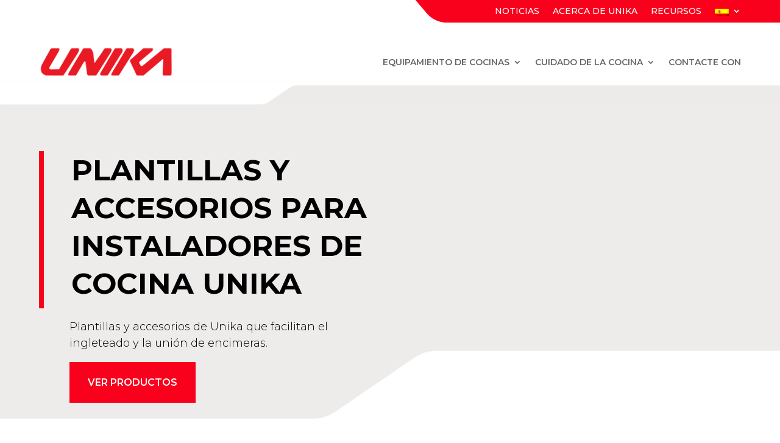

--- FILE ---
content_type: text/css; charset=UTF-8
request_url: https://unika.co.uk/wp-content/themes/unika/style.css?ver=1.0.0
body_size: -344
content:
/*---------------------------------------------------------------------------------

 Theme Name:   Unika
 Theme URI:    http://pixelhou.se
 Description:  Unika - child of Divi
 Author:       Pixel House Media
 Author URI:   http://pixelhou.se
 Template:     Divi
 Version:      1.0.0
 License:      GNU General Public License v2 or later
 License URI:  http://www.gnu.org/licenses/gpl-2.0.html

*/

@import url("../Divi/style.css");


/*------------------------------ ADDITIONAL CSS HERE ------------------------------*/

/* LOAD FONTS */
/* none */

--- FILE ---
content_type: text/css; charset=UTF-8
request_url: https://unika.co.uk/wp-content/et-cache/4326/et-core-unified-4326.min.css?ver=1768341876
body_size: 114
content:
.et-l .et_builder_inner_content{z-index:unset}h1{font-size:50px;line-height:1.3em;font-weight:700;text-transform:uppercase}.v-align{display:flex;flex-direction:column;justify-content:center}header>.et_builder_inner_content{background-color:#fff}.unika-main-menu{padding:20px 0}.et_pb_menu--with-logo .et_pb_menu__menu>nav>ul>li>a{padding:10px 0}.et_pb_menu--with-logo .et_pb_menu__menu>nav>ul>li>a:hover{color:#333}.unika-main-menu li.menu-ask-unika{background-color:#f9001d;border-radius:0px}.unika-main-menu li.menu-ask-unika a{color:#fff}.unika-main-menu li.menu-home{background-color:#d3d2d1;border-radius:0px}.et-menu li li.menu-item-has-children>a:first-child:after{content:"5"}.et-menu li li{border-bottom:1px solid #edeceb}.et-menu li li:last-of-type{border-bottom:none}#main-content{margin-top:-200px;padding-top:200px}.home-blog-grid .et_pb_salvattore_content[data-columns]::before{content:'2 .column.size-1of2'!important}@media only screen and (min-width:981px){.home-blog-grid .column.size-1of2{width:40%!important;margin-right:10%}}.very-top-menu .et_pb_menu__menu{display:flex!important}.very-top-menu .et_mobile_nav_menu{display:none!important}.very-top-menu ul>li.wpml-ls-item>ul{width:40px;border-top:none;background-color:#fff;padding-top:10px;padding-bottom:0;margin-left:2px}.very-top-menu ul>li.wpml-ls-item>ul>li:not(:first-of-type){margin-top:10px}.very-top-menu ul>li.wpml-ls-item>ul>li>a{width:40px;margin:0 auto;padding:0 10px 5px 10px}.kitform-style{font-size:20px}.with_frm_style .vertical_radio .frm_checkbox label,.with_frm_style .vertical_radio .frm_radio label{padding-bottom:8px}.redbox a{display:inline-block;padding:10px 30px;background-color:#fff;font-size:16px;font-weight:600!important;text-transform:uppercase!important;color:#f9001d;transition:all 0.2s ease-in-out}.redbox a:hover{background-color:#000;color:#fff;transition:all 0.2s ease-in-out}.nav li ul{width:270px}.et-menu li li a{width:270px;padding:6px 17px}.nav li li{padding:0}.nav li li a{line-height:1.8em;font-size:12px}.nav li.et-reverse-direction-nav li ul{right:270px}.nav li li ul{left:270px}.blog-stylin p{margin-bottom:20px}

--- FILE ---
content_type: text/css; charset=UTF-8
request_url: https://unika.co.uk/wp-content/et-cache/4326/et-core-unified-tb-5293-tb-5246-deferred-4326.min.css?ver=1768341876
body_size: 205
content:
div.et_pb_section.et_pb_section_0_tb_footer{background-position:right 0px bottom 0px;background-image:url(https://unika.co.uk/wp-content/uploads/2021/02/pre-footer-bg.png)!important}.et_pb_section_0_tb_footer{height:50px;background-size:auto 50px!important}.et_pb_section_0_tb_footer.et_pb_section{padding-top:0px;padding-bottom:0px;margin-top:-50px;margin-bottom:-8px;background-color:RGBA(255,255,255,0)!important}.et_pb_section_1_tb_footer.et_pb_section{padding-top:50px;background-color:#d3d2d1!important}.et_pb_image_0_tb_footer .et_pb_image_wrap img{max-height:200px;width:auto}.et_pb_image_0_tb_footer{text-align:center}.et_pb_text_0_tb_footer.et_pb_text,.et_pb_text_1_tb_footer.et_pb_text,.et_pb_text_2_tb_footer.et_pb_text{color:#000000!important}.et_pb_text_0_tb_footer,.et_pb_text_1_tb_footer,.et_pb_text_2_tb_footer{line-height:1.3em;font-size:14px;line-height:1.3em}.et_pb_text_0_tb_footer h1,.et_pb_text_1_tb_footer h1,.et_pb_text_2_tb_footer h1,.et_pb_text_3_tb_footer h1{font-weight:700;text-transform:uppercase;font-size:48px;color:#000000!important}.et_pb_text_0_tb_footer h2,.et_pb_text_1_tb_footer h2,.et_pb_text_2_tb_footer h2,.et_pb_text_3_tb_footer h2{font-weight:700;text-transform:uppercase;font-size:40px;color:#000000!important;line-height:1.3em}.et_pb_text_0_tb_footer h3,.et_pb_text_1_tb_footer h3,.et_pb_text_2_tb_footer h3,.et_pb_text_3_tb_footer h3{font-weight:700;text-transform:uppercase;font-size:30px;color:#000000!important}.et_pb_button_0_tb_footer_wrapper .et_pb_button_0_tb_footer,.et_pb_button_0_tb_footer_wrapper .et_pb_button_0_tb_footer:hover{padding-top:20px!important;padding-right:30px!important;padding-bottom:20px!important;padding-left:30px!important}.et_pb_button_0_tb_footer_wrapper{margin-left:0px!important}body #page-container .et_pb_section .et_pb_button_0_tb_footer{color:#ffffff!important;border-width:0px!important;border-radius:0px;font-size:16px;font-weight:600!important;text-transform:uppercase!important;background-color:#f9001d}body #page-container .et_pb_section .et_pb_button_0_tb_footer:hover{color:#ffffff!important;background-image:initial;background-color:#000000}body #page-container .et_pb_section .et_pb_button_0_tb_footer:before,body #page-container .et_pb_section .et_pb_button_0_tb_footer:after{display:none!important}.et_pb_button_0_tb_footer{transition:color 300ms ease 0ms,background-color 300ms ease 0ms}.et_pb_button_0_tb_footer,.et_pb_button_0_tb_footer:after{transition:all 300ms ease 0ms}.et_pb_section_2_tb_footer.et_pb_section{padding-top:0px;padding-bottom:0px;margin-top:0px;margin-bottom:0px;background-color:#f9001d!important}.et_pb_row_1_tb_footer.et_pb_row{padding-top:0px!important;padding-bottom:0px!important;margin-top:0px!important;margin-bottom:0px!important;padding-top:0px;padding-bottom:0px}.et_pb_text_3_tb_footer.et_pb_text{color:#ffffff!important}.et_pb_text_3_tb_footer{line-height:1.8em;line-height:1.8em;padding-top:5px!important;padding-bottom:5px!important}@media only screen and (min-width:981px){.et_pb_row_0_tb_footer,body #page-container .et-db #et-boc .et-l .et_pb_row_0_tb_footer.et_pb_row,body.et_pb_pagebuilder_layout.single #page-container #et-boc .et-l .et_pb_row_0_tb_footer.et_pb_row,body.et_pb_pagebuilder_layout.single.et_full_width_page #page-container #et-boc .et-l .et_pb_row_0_tb_footer.et_pb_row,.et_pb_row_1_tb_footer,body #page-container .et-db #et-boc .et-l .et_pb_row_1_tb_footer.et_pb_row,body.et_pb_pagebuilder_layout.single #page-container #et-boc .et-l .et_pb_row_1_tb_footer.et_pb_row,body.et_pb_pagebuilder_layout.single.et_full_width_page #page-container #et-boc .et-l .et_pb_row_1_tb_footer.et_pb_row{width:90%}}@media only screen and (max-width:980px){.et_pb_row_0_tb_footer,body #page-container .et-db #et-boc .et-l .et_pb_row_0_tb_footer.et_pb_row,body.et_pb_pagebuilder_layout.single #page-container #et-boc .et-l .et_pb_row_0_tb_footer.et_pb_row,body.et_pb_pagebuilder_layout.single.et_full_width_page #page-container #et-boc .et-l .et_pb_row_0_tb_footer.et_pb_row,.et_pb_row_1_tb_footer,body #page-container .et-db #et-boc .et-l .et_pb_row_1_tb_footer.et_pb_row,body.et_pb_pagebuilder_layout.single #page-container #et-boc .et-l .et_pb_row_1_tb_footer.et_pb_row,body.et_pb_pagebuilder_layout.single.et_full_width_page #page-container #et-boc .et-l .et_pb_row_1_tb_footer.et_pb_row{width:90%}.et_pb_image_0_tb_footer .et_pb_image_wrap img{width:auto}}@media only screen and (max-width:767px){.et_pb_image_0_tb_footer .et_pb_image_wrap img{width:auto}.et_pb_text_0_tb_footer h1,.et_pb_text_1_tb_footer h1,.et_pb_text_2_tb_footer h1,.et_pb_text_3_tb_footer h1{font-size:40px}.et_pb_text_0_tb_footer h2,.et_pb_text_1_tb_footer h2,.et_pb_text_2_tb_footer h2,.et_pb_text_3_tb_footer h2{font-size:30px}}

--- FILE ---
content_type: application/javascript; charset=UTF-8
request_url: https://unika.co.uk/wp-content/plugins/divi-video-gallery/scripts/functions.min.js?ver=2.3.0
body_size: 4003
content:
jQuery(function($) {
    var $galleries =  $('.dvg-gallery-container');
    $.each($galleries, function(index, gallery) {
        var $gallery = $(gallery),
            skipAutoplay = $gallery.hasClass('dvg-without-autoplay');
        
        if ( $gallery.hasClass('dvg-playlist-layout') || $gallery.hasClass('dvg-player-list')) {
            dvg_init_playlist_player( $gallery, index, skipAutoplay);
        } else if ( $gallery.hasClass('dvg-plays-inline')) {
            dvg_create_inline_players( $gallery, index, skipAutoplay );
        } else {
            dvg_create_lightbox( $gallery, skipAutoplay );
        }        
        dvg_filter( $gallery );
    });

    $('.dvg-gallery-page-button').on('click', function() {
		var $this = $(this),
			page = $this.attr('data-value'),
			$wrapper = $this.parents('.dvg_divi_video_gallery'),
			$paginator = $wrapper.find('.dvg-gallery-pagination'),
			excludeMovement = false,
			max = Number($paginator.attr('data-max')),
			current = Number($paginator.attr('data-value'));

		if (page == $paginator.attr('data-value'));

		$paginator.attr('data-value', page);
		$paginator.find('.dvg-gallery-page-button-active').removeClass('dvg-gallery-page-button-active');
		$paginator.find('.dvg-gallery-page-button[data-value="' + page + '"]').addClass('dvg-gallery-page-button-active');

		executeFilter('page', $wrapper);
	});

    $(window).resize(function() {
        dvg_check_vertical_player_ratio();
    });

    $('.dvg-lazy').lazyload();

    /**
     * Check the window size to adjust the vertical player
     */
    function dvg_check_vertical_player_ratio() {
        var width = $(window).width(),
            height = $(window).height(),
            verticalRatio = 9 / 16;
        if ( width / height > verticalRatio ) {
            $('.mfp-content.dvg-vertical-player').addClass('dvg-vertical-h-adjust');
            $('.mfp-content.dvg-vertical-player').removeClass('dvg-vertical-v-adjust');
        } else {
            $('.mfp-content.dvg-vertical-player').removeClass('dvg-vertical-h-adjust');
            $('.mfp-content.dvg-vertical-player').addClass('dvg-vertical-v-adjust');
        }
    }


    /**
     * Creates the video gallery lightbox
     */
    function dvg_create_lightbox( $gallery, skipAutoplay ) {
        $gallery.magnificPopup({
            delegate: 'a',
            gallery: {
                enabled: true,
                navigateByImgClick: true,
                preload: [0,1] // Will preload 0 - before current, and 1 after the current image
            },
            type: 'iframe',
            mainClass: 'mfp-fade',
            removalDelay: 160,
            preloader: false,
            fixedContentPos: false,
            iframe: {
                markup: '<div class="mfp-iframe-scaler">'+
                        '<div class="mfp-close"></div>'+
                        '<div id="dvg-lightbox-player"></div>'+
                        '<div class="mfp-title"></div>'+
                        '</div>'
            },
            callbacks : {
                open: function() {
                    var $module = $(this.ev[0]).parents('.dvg_divi_video_gallery'),
                        classes = $module && $module.length ? $module[0].className.split(' ') : [];
                    classes.forEach(c => {
                        if ( c.match(/^dvg_divi_video_gallery_\d+$/g) ) {
                            $(this.bgOverlay).addClass('mfp-dvg-video-gallery ' + c);
                            $(this.wrap).addClass('mfp-dvg-video-gallery ' + c);
                        }
                    });
                    setTimeout(function() {
                        $('.mfp-iframe-holder').css('opacity', '1');
                    }, 1000);
                    $('.mfp-content').removeClass('dvg-vertical-player');
                },
                markupParse : function(template, values, item) {
                    if ( this.ev.attr('data-lightbox') == 'title_subtitle' ) {
                        values.title = "<span class='dvg-mfp-title'>" + item.el.attr('data-title') + "</span><span class='dvg-mfp-subtitle'>" + item.el.attr('data-subtitle') + "</span>";
                    } else if ( this.ev.attr('data-lightbox') == 'title' ) {
                        values.title = "<span class='dvg-mfp-title'>" + item.el.attr('data-title') + "</span>";
                    }
                },
                change: function() {
                    $('.mfp-content').removeClass('dvg-vertical-player');
                    var info = dvg_get_iframe_src(this.currItem.src);
                    dvg_create_lightbox_player( info, skipAutoplay );
                },
                close: function() {
                }
            }
        });
    }

    /**
     * Creates de lightbox player
     */
    function dvg_create_lightbox_player( info, skipAutoplay ) {
        //Same method for vimeo + youtube
        if ( dvg_lightbox_player['lightbox'] && typeof dvg_lightbox_player['lightbox'].destroy === 'function' )
            dvg_lightbox_player['lightbox'].destroy();
        else if( dvg_lightbox_player['lightbox'] && typeof dvg_lightbox_player['lightbox'].remove === 'function' ) {
            dvg_lightbox_player['lightbox'].remove();    
        }
        dvg_lightbox_player['lightbox'] = {};
        setTimeout( function() {
            if ( info.type == 'youtube' ) {
                dvg_create_lightbox_youtube_player(info, skipAutoplay);
            } else if ( info.type == 'vimeo' ) {
                dvg_create_lightbox_vimeo_player(info, skipAutoplay);
            } else if ( info.type == 'videopress' ) {
                dvg_create_lightbox_videopress_player(info, skipAutoplay);
            } else {
                dvg_create_lightbox_mp4_player(info, skipAutoplay);
            }
        }, 300);
    }

    function dvg_create_lightbox_videopress_player( info, skipAutoplay ) {
        dvg_lightbox_player['lightbox'] = dvg_create_videopress_player(
            dvg_lightbox_player['lightbox'], 
            'dvg-lightbox-player', 
            info.id, 
            skipAutoplay ? $.magnificPopup.instance.close : dvg_lightbox_player_next
        );
    }

    function dvg_create_lightbox_mp4_player( info, skipAutoplay ) {
        dvg_lightbox_player['lightbox'] = dvg_create_mp4_player( 
            info.src, 
            'dvg-mp4-lightbox-player', 
            'dvg-lightbox-player', 
            skipAutoplay ? $.magnificPopup.instance.close : dvg_lightbox_player_next
        );
    }

    function dvg_create_mp4_player( src, className, container, endedCallback, skipPlay ) {
        var mp4_player = document.createElement("video");
        mp4_player.className = className;
        mp4_player.controls = true;
        mp4_player.addEventListener( 'loadeddata', function() {
            if ( mp4_player.readyState >= 2 && !skipPlay ) {
                mp4_player.play();
            }
            
            if ( $('video.dvg-mp4-lightbox-player').length ) {
                if ( mp4_player.videoHeight > mp4_player.videoWidth ) {
                    $('.mfp-content').addClass('dvg-vertical-player');       
                    dvg_check_vertical_player_ratio();             
                } else {
                    $('.mfp-content').removeClass('dvg-vertical-player');
                }
            }     
        });
        mp4_player.addEventListener( 'ended', function() {
            if ( endedCallback )
                endedCallback.call();
        });
        var sourceMP4 = document.createElement("source"); 
        sourceMP4.type = "video/mp4";
        sourceMP4.src = src;
        mp4_player.appendChild(sourceMP4);
        $('#' + container).append(mp4_player);

        return mp4_player;
        
    }

    function dvg_create_videopress_player( player, container, id, endedCallback, skipPlay ) {

        $('.mfp-content').removeClass('dvg-vertical-player');

	    player = videopress( id, document.getElementById(container), {} );
        
        player.api.status.onPlayerStatusChanged(
            ( oldStatus, newStatus ) => {
                if ( newStatus == 'ended')
                    endedCallback.call();
                else if ( newStatus == 'ready' ) {
                    if ( !skipPlay )
                        player.api.controls.play()
                }
            }
        );
    }

    /**
     * Vimeo lightbox player
     */
    function dvg_create_lightbox_vimeo_player(info, skipAutoplay) {
        dvg_lightbox_player['lightbox'] = dvg_create_vimeo_player(
            dvg_lightbox_player['lightbox'], 
            'dvg-lightbox-player', 
            info.id, 
            skipAutoplay ? $.magnificPopup.instance.close : dvg_lightbox_player_next, 
            false, 
            info.private
        );
    }
    
    function dvg_create_vimeo_player(player, container, id, endedCallback, skipPlay, private) {

        $('.mfp-content').removeClass('dvg-vertical-player');

        if ( private ) {
            player = new Vimeo.Player(container, {
                url : id
            });
        } else {
            player = new Vimeo.Player(container, {
                id : id
            });
        }

        player.ready().then(function() {

            //Vertical video check
            if ( container == 'dvg-lightbox-player' ) {

                player.getVideoHeight().then(function(height) {

                    player.getVideoWidth().then(function(width) {
                        
                        if ( height && width && height > width ) {
                            $('.mfp-content').addClass('dvg-vertical-player');
                            dvg_check_vertical_player_ratio();
                        }

                    });

                });

            }

            if ( !skipPlay )
                player.play();
        });

        player.on('ended', function() {
            endedCallback.call();
        });

        return player;
    }

    /**
     * Youtube lightbox player
     */
    function dvg_create_lightbox_youtube_player(info, skipAutoplay) {
        dvg_lightbox_player['lightbox'] = dvg_create_youtube_player(
            dvg_lightbox_player['lightbox'], 
            'dvg-lightbox-player', 
            info.id, 
            skipAutoplay ? $.magnificPopup.instance.close : dvg_lightbox_player_next,
            skipAutoplay,
            info
        );
    }

    /**
     * Siguiente vídeo en el popup
     */
    function dvg_lightbox_player_next() {
        $('.mfp-content').removeClass('dvg-vertical-player');
        $.magnificPopup.instance.next();
    }

    function dvg_reset_playlist_player($gallery) {
        $gallery.find('.dvg-playlist-video.dvg-playing').removeClass('dvg-playing');
        var player_id = 'player-' + $gallery.attr('dvg-playlist-id');
        if ( dvg_inline_players[player_id] && typeof dvg_inline_players[player_id].destroy === 'function' )
            dvg_inline_players[player_id].destroy();
        $gallery.find('.dvg_iframe_scaler').removeClass('mp4').html('<div id="' + player_id + '"></div>');
    }

    function dvg_init_playlist_player( $gallery, index, skipAutoplay ) {
        var player_id = 'player-' + index;
        $gallery.attr('dvg-playlist-id', index);
        $gallery.find('.dvg-playlist-player-video').attr('id', player_id);

        //Load first video in the iframe
        var $first = $gallery.find('.dvg-playlist-video').eq(0);
        dvg_load_playlist_item($gallery, $first, true, skipAutoplay);
        $gallery.find('.dvg-playlist-video').on('click', function(evt) {
            evt.preventDefault();
            dvg_load_playlist_item( $gallery, $(this), false, skipAutoplay);
        });

        $(window).resize();
    }

    function dvg_load_playlist_item($gallery, $item, skipLoad, skipAutoplay) {
        var url =  $item.attr('href'),
            info = dvg_get_iframe_src(url),
            player_id = 'player-' + $gallery.attr('dvg-playlist-id');

        dvg_reset_playlist_player($gallery);
        $item.addClass('dvg-playing');

        setTimeout( function() {
            if ( info.type == 'youtube' ) {
                dvg_create_youtube_player(dvg_inline_players[player_id], player_id, info.id, function() {
                    if ( !skipAutoplay )
                        dvg_playlist_next($gallery)
                }, skipLoad);
            } else if ( info.type == 'vimeo' ) {
                dvg_create_vimeo_player(dvg_inline_players[player_id], player_id, info.id, function() {
                    if ( !skipAutoplay )
                        dvg_playlist_next($gallery)
                }, skipLoad, info.private);
            } else if ( info.type == 'videopress' ) {
                $gallery.find('.dvg_iframe_scaler').addClass('videopress');
                dvg_create_videopress_player(dvg_inline_players[player_id], player_id, info.id, function() {
                    if ( !skipAutoplay )
                        dvg_playlist_next($gallery)
                }, skipLoad);
            } else {
                $gallery.find('.dvg_iframe_scaler').addClass('mp4');
                dvg_create_mp4_player(info.src, '', player_id, function() {
                    if ( !skipAutoplay )
                        dvg_playlist_next($gallery);
                }, skipLoad);
            }
        }, 300);
    }

    function dvg_playlist_next($gallery) {
        var items = $gallery.find('.dvg-playlist-video'),
            $current = $gallery.find('.dvg-playlist-video.dvg-playing'),
            index = $current.parent().index();
        if ( index < items.length - 1 ) {
            dvg_load_playlist_item( $gallery, items.eq( index + 1 ) );
        }
    }

    /**
     * Create the inline players 
     */
    function dvg_create_inline_players( $gallery, index, skipAutoplay ) {
        $gallery.attr('dvg-inline-id', index).on('click', 'a.dvg-gallery-item', function(evt) {
            evt.preventDefault();
            var $item = $(this);
            if ( $item.hasClass('dvg_with_player'))
                return;
            var player_id = 'player-' + $gallery.attr('dvg-inline-id');
            dvg_reset_inline( player_id, $gallery );
            dvg_show_inline_player( $gallery, $item, player_id, skipAutoplay );
        });
    }

    function dvg_show_inline_player( $gallery, $item, player_id, skipAutoplay ) {
        var url = $item.attr('href'),
            info = dvg_get_iframe_src(url);
        $item.addClass('dvg_with_player');
        $item.append('<div class="dvg_inline_player"><div class="dvg_iframe_scaler"><div id="' + player_id + '"></div></div></div>');
        setTimeout( function() {
            if ( info.type == 'youtube' ) {
                dvg_create_inline_youtube_player(info, $gallery, player_id, skipAutoplay);
            } else if ( info.type == 'vimeo' ) {
                dvg_create_inline_vimeo_player(info, $gallery, player_id, skipAutoplay);
            } else if ( info.type == 'videopress' ) {
                dvg_create_inline_videopress_player(info, $gallery, player_id, skipAutoplay);
            } else {
                dvg_create_inline_mp4_player(info, $gallery, player_id, skipAutoplay);
            }
        }, 300);
    }

    function dvg_create_inline_vimeo_player(info, $gallery, player_id, skipAutoplay) {
        dvg_create_vimeo_player(
            dvg_inline_players[player_id], 
            player_id, 
            info.id, 
            skipAutoplay ? function() { dvg_reset_inline(player_id, $gallery) } : function() { dvg_inline_next($gallery, player_id); }, 
            false, 
            info.private
        );
    }

    function dvg_create_inline_youtube_player(info, $gallery, player_id, skipAutoplay) {
        dvg_create_youtube_player(
            dvg_inline_players[player_id], 
            player_id, 
            info.id, 
            skipAutoplay ? function() { dvg_reset_inline(player_id, $gallery) } : function() { dvg_inline_next($gallery, player_id); }
        );
    }

    function dvg_create_inline_videopress_player(info, $gallery, player_id, skipAutoplay) {
        dvg_create_videopress_player(
            dvg_inline_players[player_id], 
            player_id, 
            info.id, 
            skipAutoplay ? function() { dvg_reset_inline(player_id, $gallery) } : function() { dvg_inline_next($gallery, player_id); }
        );
    }

    function dvg_create_inline_mp4_player(info, $gallery, player_id, skipAutoplay) {
        dvg_create_mp4_player(
            info.src, 
            'dvg-mp4-inline-player', 
            player_id, 
            skipAutoplay ? function() { dvg_reset_inline(player_id, $gallery) } : function() { dvg_inline_next($gallery, player_id); }
        );
    }

    /**
     * Plays the next video in the inline player
     * @param {*} $gallery 
     * @param {*} player_id 
     */
    function dvg_inline_next($gallery, player_id) {
        var items = $gallery.find('.dvg-gallery-item'),
            current = $gallery.find('.dvg_with_player').index();
        dvg_reset_inline(player_id, $gallery);
        if ( current < items.length - 1) {
            dvg_show_inline_player( $gallery, $(items[current + 1]), player_id);
        }
    }

    function dvg_get_iframe_src( url ) {
        if ( url.includes('youtube.com') ) {
            var result = url.match(/(?:embed\/|live\/|shorts\/|watch\?v=)(.+)/);
            if ( result ) {
                return { 'type' : 'youtube', 'src' : 'https://www.youtube.com/embed/' + result[1] + '?rel=0&autoplay=1', 'id' : result[1], 'original' : url };
            }
        } else if ( url.includes('youtu.be') ) {
            var result = url.match(/youtu\.be\/(.+)/);
            if ( result ) {
                return { 'type' : 'youtube', 'src' : 'https://www.youtube.com/embed/' + result[1] + '?rel=0&autoplay=1', 'id' : result[1]};
            }
        } else if ( url.includes('vimeo.com') ) {
            //Includes private settings
            var result = url.match(/(?:vimeo\.com\/|video\/)(\d+)(\/|\?h=)([a-z\d]{4,})/);
            if ( result ) {
                return { 'type' : 'vimeo', 'src' : 'https://player.vimeo.com/video/' + result[1] + '?h=' + result[3] +  '&autoplay=1', 'id' : 'https://player.vimeo.com/video/' + result[1] + '?h=' + result[3] +  '&autoplay=1', private : true};
            } else {
                result = url.match(/(?:vimeo\.com\/|video\/)(\d+)/);
                if ( result ) {
                    return { 'type' : 'vimeo', 'src' : 'https://player.vimeo.com/video/' + result[1] + '?autoplay=1', 'id' : result[1], private : false};
                }
            }
        } else if ( url.includes('videopress')) {
            var result = url.match(/videopress\.com\/(?:v|embed)\/(.+?)[&?]?$/);
            if ( result ) {
                return { 'type' : 'videopress', 'src' : 'https://videopress.com/embed/' + result[1] + '?autoplay=1', 'id' : result[1] };
            }
        }
        
        return { 'type' : 'default', 'src' : url };
    }

    /**
     * Reset the inline player
     * @param {*} player_id 
     * @param {*} $gallery 
     */
    function dvg_reset_inline( player_id, $gallery ) {
        var playing = $gallery.find('.dvg_inline_player');
        if ( playing.length ) {
            playing.eq(0).remove();
        } 

        $gallery.find('.dvg_with_player').removeClass('dvg_with_player');

        if ( dvg_inline_players[player_id] && typeof dvg_inline_players[player_id].destroy === 'function' )
            dvg_inline_players[player_id].destroy();

        dvg_inline_players[player_id] = {};
    }

    /**
     * Crea un reproductor de youtube
     * @param {*} player Variable to save the player
     * @param {*} container Div containing the player
     * @param {*} id ID of the video
     * @param {*} endedCallback Function to call when the video is over
     * @param {*} info Full video info object
     */
    function dvg_create_youtube_player(player, container, id, endedCallback, skipPlay, info) {
        $('.mfp-content').removeClass('dvg-vertical-player');
        id = id.split("&")[0];
        player = new YT.Player(container, {
            height: '360',
            width: '640',
            videoId: id,
            playerVars : { rel : 0 },
            events: {
                'onReady': function(event) {
                    if ( !skipPlay )
                        event.target.playVideo();
                    if ( container == 'dvg-lightbox-player' && info && info.original && info.original.includes('/shorts/')) {
                        $('.mfp-content').addClass('dvg-vertical-player');
                        dvg_check_vertical_player_ratio();
                    }
                },
                'onStateChange': function (event) {
                    if (event.data == YT.PlayerState.ENDED) {
                        endedCallback.call();
                    }
                }
            }
        });

        return player;
    } 


    function dvg_filter($gallery) {
        var $container = $gallery.parent(),
            filters = $container.find('.dvg-gallery-filter');
        if ( filters.length ) {
            filters.on('click', function() {
                var $this = $(this),
                    $filter = $this.parents('.dvg-gallery-filter-categories'),
                    $wrapper = $filter.parents('.dvg_divi_video_gallery')
                    columns = $filter.attr('data-columns').split(','), 
                    option = $this.attr('data-value'),
                    items = $container.find('.dvg_divi_video_gallery_item');
                if ( !$this.hasClass('dvg-filter-active') ) {
                    $filter.attr('data-value', option);
                    $filter.find('.dvg-filter-active').removeClass('dvg-filter-active');
                    $this.addClass('dvg-filter-active');

                    executeFilter('category', $wrapper);
                }
            });
        }
    }

    function executeFilter(type, $wrapper) {
		var $filter = $wrapper.find('.dvg-gallery-filter-categories'),
			withFilter = $filter.length > 0,
			category = null,
			
			$paginator = $wrapper.find('.dvg-gallery-pagination'),
			withPagination = $paginator.length > 0,
			page = 0,
			pageSize = 0,
			
			$gallery = $wrapper.find('.dvg-videos'),
			items = $gallery.find('.dvg_divi_video_gallery_item');

		$gallery.find('.dvg-out-page').removeClass('dvg-out-page');
		$gallery.find('.dvg-out-filter').removeClass('dvg-out-filter');
		items.addClass('dvg-in-filter');

		if (withFilter) {
			category = $filter.attr('data-value');
			$.each(items, function(index, item) {
				var $item = $(item);
				var categories = $item.attr('data-category')
				if (category && categories.split(',').indexOf(category) < 0) {
					$item.removeClass('dvg-in-filter');
					$item.addClass('dvg-out-filter');
				}
			});
		}

		if (withPagination) {

			pageSize = $paginator.attr('data-page-size');

			if (type == 'category') {
				$paginator.attr('data-value', 1);
				$paginator.attr('data-page-size', $paginator.attr('data-more'));
				$paginator.find('.dvg-page-disabled').removeClass('dvg-page-disabled');
				$paginator.find('.dvg-gallery-page-button-active').removeClass('dvg-gallery-page-button-active');
				$paginator.find('.dvg-gallery-page-button')
						  .not('.dvg-gallery-page-button-prev')
						  .not('.dvg-gallery-page-button-next')
						  .not('.dvg-gallery-page-button-more')
						  .eq(0).addClass('dvg-gallery-page-button-active');

				var categoryTotal = $gallery.find('.dvg-in-filter').length,
					categoryPages = Math.ceil(categoryTotal/pageSize);
				$paginator.attr('data-max', categoryPages);
				$paginator.find('.dvg-gallery-page-button')
						  .not('.dvg-gallery-page-button-prev')
						  .not('.dvg-gallery-page-button-next')
						  .not('.dvg-gallery-page-button-more')
						  .each(function(i, button) {
					if (i >= categoryPages)
						$(button).addClass('dvg-page-disabled');
				});
				
				if ( categoryPages <= 1 ) {	
					$paginator.find('.dvg-gallery-page-button-more').addClass('dvg-page-disabled');
				} else {
					$paginator.find('.dvg-gallery-page-button-next').removeClass('dvg-page-disabled');
				}
			}

			page = $paginator.attr('data-value');
			var min = pageSize * (page - 1),
				max = pageSize * page;
				filteredItems = [];
			if (category) {
				filteredItems = items.filter('.dvg-in-filter');
			} else {
				filteredItems = items;
			}

			if ( page == 1 ) {
				$paginator.find('.dvg-gallery-page-button-prev').addClass('dvg-page-disabled');
			} else {
				$paginator.find('.dvg-gallery-page-button-prev').removeClass('dvg-page-disabled');
			}

			if ( page == $paginator.attr('data-max') ) {
				$paginator.find('.dvg-gallery-page-button-next').addClass('dvg-page-disabled');
			} else {
				$paginator.find('.dvg-gallery-page-button-next').removeClass('dvg-page-disabled');
			}


			
		 	$.each(filteredItems, function(index, item) {
				if (index < min || index >= max)
					$(item).addClass('dvg-out-page');
			});
		}

	    $gallery.addClass('execute-filter');	

		$gallery.isotope({ filter: function() {
				return $(this).hasClass('dvg-in-filter') && !$(this).hasClass('dvg-out-page');
			} 
		});
	}
});

var dvg_lightbox_player = {};
var dvg_inline_players = {};